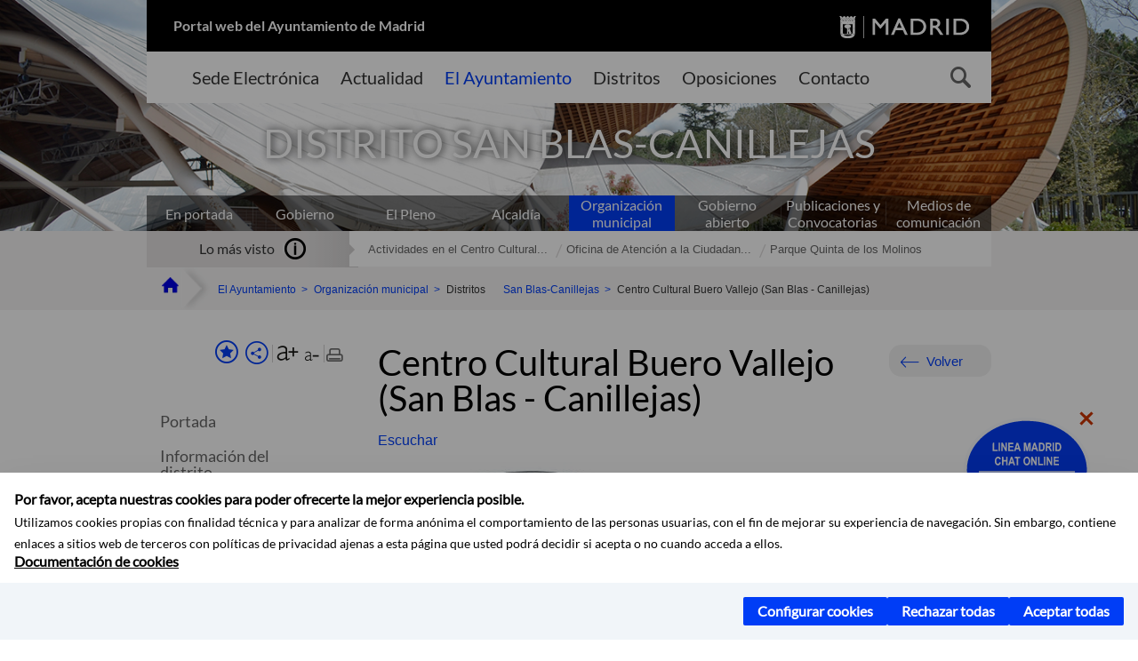

--- FILE ---
content_type: text/html;charset=UTF-8
request_url: https://www.madrid.es/portales/munimadrid/es/Inicio/El-Ayuntamiento/San-Blas-Canillejas/Publicaciones-y-convocatorias/Centro-Cultural-Buero-Vallejo-San-Blas-Canillejas-/?vgnextfmt=default&vgnextoid=98953d0b5e71c010VgnVCM1000000b205a0aRCRD&vgnextchannel=7b6848e063f28010VgnVCM100000dc0ca8c0RCRD
body_size: 14587
content:



















<!DOCTYPE html>


<!--[if IE 8]>         <html class="no-js ie8" lang="es" xml:lang="es"> <![endif]-->
<!--[if gt IE 8]><!--> <html class="no-js" lang="es" xml:lang="es"> <!--<![endif]-->
<script type="text/javascript">
	window.rsConf = {
		general: {usePost: true}
	};
</script>
<script src="https://cdn-eu.readspeaker.com/script/13230/webReader/webReader.js?pids=wr" type="text/javascript" id="rs_req_Init"></script>
<head>






















<title>Centro Cultural Buero Vallejo (San Blas - Canillejas) - Ayuntamiento de Madrid</title>





























<meta content="IE=Edge" http-equiv="X-UA-Compatible" />
<meta http-equiv="Content-Type" content="text/html; charset=UTF-8" />



<meta name="description" content="Centro Cultural Buero Vallejo (San Blas - Canillejas) - Ayuntamiento de Madrid" />
<meta name="viewport" content="width=device-width, initial-scale=1" />


	
<meta name="twitter:card" content="summary_large_image" >
<meta property="og:title" content="Centro Cultural Buero Vallejo (San Blas - Canillejas) - Ayuntamiento de Madrid" >
<meta property="og:image" content="https://www.madrid.es/UnidadWeb/UGBBDD/EntidadesYOrganismos/CulturaYOcio/InstalacionesCulturales/CentrosCulturalesMunicipales/CCSanBlas/Ficheros/BueroVallejo.jpg" >

<meta name="WT.ti" content="Centro Cultural Buero Vallejo (San Blas - Canillejas)"/>


	<meta name="wt.cg_s" content="EntidadesYOrganismos" />
	



<meta name="DCSext.idioma" content="es" />



	
	
	
		<meta name="DCSext.miga0" content="Inicio" />
	

	
	
	
		<meta name="DCSext.miga1" content="El Ayuntamiento" />
	

	
	
	
		<meta name="DCSext.miga2" content="Organizaci&oacute;n municipal" />
	

	
	
	
		<meta name="DCSext.miga3" content="San Blas-Canillejas" />
	

	
	
	
		<meta name="DCSext.miga4" content="Publicaciones y convocatorias" />
	

	
	
	
		<meta name="DCSext.miga5" content="Centro Cultural Buero Vallejo (San Blas - Canillejas)" />
	
	

























                                              
<link href="/assets/css/vendor.css" rel="stylesheet" />
<link rel="stylesheet" href="/assets/css/ayuntamiento-madrid-bootstrap.min.css?version=POR-25-1101chat" />
<link href="/assets/css/ayuntamiento-madrid.min.css?version=POR-25-1101chat" rel="stylesheet" />
<!--[if lt IE 9]>
<link rel="stylesheet" href="/assets/css/ayuntamiento-madrid_ie8.min.css?version=POR-25-1101chat" />
<![endif]-->
<link href="/assets/css/ayuntamiento-madrid-custom.css?version=POR-25-1101chat" rel="stylesheet" />
<link rel="stylesheet" href="/assets/css/styles.css?version=POR-25-1101chat">
<link media="print" href="/assets/css/ayuntamiento-madrid-print.min.css?version=POR-25-1101chat" rel="stylesheet" />




<link rel="canonical" href="https://www.madrid.es/portales/munimadrid/es/Inicio/Cultura-ocio-y-deporte/Cultura-y-ocio/Direcciones-y-telefonos/Centro-Cultural-Buero-Vallejo-San-Blas-Canillejas-/?vgnextfmt=default&amp;vgnextoid=98953d0b5e71c010VgnVCM1000000b205a0aRCRD&amp;vgnextchannel=76f3efff228fe410VgnVCM2000000c205a0aRCRD" />






<link type="text/css" rel="STYLESHEET" href ="/css/vacia.css" media="screen" />


<link rel="license" title="Aviso Legal" href='/portales/munimadrid/es/Inicio/Aviso-Legal/?vgnextfmt=default&amp;vgnextchannel=8a0f43db40317010VgnVCM100000dc0ca8c0RCRD' />
<link rel="search" title="Buscador Avanzado" href='/portales/munimadrid/es/Inicio/Buscador/?vgnextfmt=default&amp;vgnextchannel=d4cade31bd2ac410VgnVCM100000171f5a0aRCRD' />
<link rel="help" title="Ayuda" href='/portales/munimadrid/es/Inicio/Ayuda/?vgnextfmt=default&amp;vgnextchannel=23ee43db40317010VgnVCM100000dc0ca8c0RCRD' />




<link rel="profile" href="http://www.w3.org/2003/g/data-view" />
<link rel="profile" href="/microformats/hcard/hcard-profile.html" />
<link rel="transformation" href="/microformats/hcard/hcard2rdf.xsl" />





<!--[if lt IE 9]>
<script src="/assets/js/vendorIE8.js"></script>
<![endif]-->

<script>
	var aytmad = {};
	aytmad.config = {
	    routes:{
	        menu:'/ContentPublisher/new/menu/menurwd.jsp?relUris=true',
	        menuTramites:'/ContentPublisher/new/menu/menurwd.jsp?site=tramites',
	        calendar:'/portales/munimadrid/es/Inicio/Agenda?vgnextfmt=default&vgnextchannel=ca9671ee4a9eb410VgnVCM100000171f5a0aRCRD&cuando=cuandoDia&enviar=Buscar&newSearch=true&unfolded=true&fechaAccesible=',
	        taxonomias:'/ContentPublisher/jsp/apl/includes/XMLAutocompletarTaxonomias.jsp'
	    },
        constants:{
            numVisibleLinks:3,
            API_KEY: 'OFF'
            
            ,carouselHome_md: 9
            
        }
	};

	var COOKIE_MIMADRID_DOMAIN = 'madrid.es';
</script>
<script type="text/javascript">
	window.rsConf = {
		general: {usePost: true}
	};
</script>
<script src="https://cdn-eu.readspeaker.com/script/13230/webReader/webReader.js?pids=wr" type="text/javascript" id="rs_req_Init"></script>






<!-- Pace progress bar -->
<link href="/new/css/pace.css" type="text/css" rel="stylesheet" />
<script src="/new/js/pace.min.js" type="text/javascript"></script>




<!-- Google Tag Manager DataLayer -->
<script>
  dataLayer = [{
    'Vendor': 'Ayuntamiento de Madrid'
  }];
</script>

<!-- pingdom -->
<script src="//rum-static.pingdom.net/pa-61556f54405b1d0011000064.js" async></script>
<!-- pingdom -->

<!-- codigo incrustado del ChatBot -->
<link href="https://www.madrid.es/Datelematica/chatbotlm/css/nttdatabot_v1_7_2.css?version=POR-25-1101chat" rel="stylesheet">
<div id="root"></div>
<script>!function (e) { function t(t) { for (var n, a, i = t[0], c = t[1], l = t[2], s = 0, p = []; s < i.length; s++)a = i[s], Object.prototype.hasOwnProperty.call(o, a) && o[a] && p.push(o[a][0]), o[a] = 0; for (n in c) Object.prototype.hasOwnProperty.call(c, n) && (e[n] = c[n]); for (f && f(t); p.length;)p.shift()(); return u.push.apply(u, l || []), r() } function r() { for (var e, t = 0; t < u.length; t++) { for (var r = u[t], n = !0, i = 1; i < r.length; i++) { var c = r[i]; 0 !== o[c] && (n = !1) } n && (u.splice(t--, 1), e = a(a.s = r[0])) } return e } var n = {}, o = { 1: 0 }, u = []; function a(t) { if (n[t]) return n[t].exports; var r = n[t] = { i: t, l: !1, exports: {} }; return e[t].call(r.exports, r, r.exports, a), r.l = !0, r.exports } a.e = function (e) { var t = [], r = o[e]; if (0 !== r) if (r) t.push(r[2]); else { var n = new Promise((function (t, n) { r = o[e] = [t, n] })); t.push(r[2] = n); var u, i = document.createElement("script"); i.charset = "utf-8", i.timeout = 120, a.nc && i.setAttribute("nonce", a.nc), i.src = function (e) { return a.p + "static/js/" + ({}[e] || e) + "." + { 3: "4349665b" }[e] + ".chunk.js" }(e); var c = new Error; u = function (t) { i.onerror = i.onload = null, clearTimeout(l); var r = o[e]; if (0 !== r) { if (r) { var n = t && ("load" === t.type ? "missing" : t.type), u = t && t.target && t.target.src; c.message = "Loading chunk " + e + " failed.\n(" + n + ": " + u + ")", c.name = "ChunkLoadError", c.type = n, c.request = u, r[1](c) } o[e] = void 0 } }; var l = setTimeout((function () { u({ type: "timeout", target: i }) }), 12e4); i.onerror = i.onload = u, document.head.appendChild(i) } return Promise.all(t) }, a.m = e, a.c = n, a.d = function (e, t, r) { a.o(e, t) || Object.defineProperty(e, t, { enumerable: !0, get: r }) }, a.r = function (e) { "undefined" != typeof Symbol && Symbol.toStringTag && Object.defineProperty(e, Symbol.toStringTag, { value: "Module" }), Object.defineProperty(e, "__esModule", { value: !0 }) }, a.t = function (e, t) { if (1 & t && (e = a(e)), 8 & t) return e; if (4 & t && "object" == typeof e && e && e.__esModule) return e; var r = Object.create(null); if (a.r(r), Object.defineProperty(r, "default", { enumerable: !0, value: e }), 2 & t && "string" != typeof e) for (var n in e) a.d(r, n, function (t) { return e[t] }.bind(null, n)); return r }, a.n = function (e) { var t = e && e.__esModule ? function () { return e.default } : function () { return e }; return a.d(t, "a", t), t }, a.o = function (e, t) { return Object.prototype.hasOwnProperty.call(e, t) }, a.p = "/", a.oe = function (e) { throw console.error(e), e }; var i = this.webpackJsonpchatbot = this.webpackJsonpchatbot || [], c = i.push.bind(i); i.push = t, i = i.slice(); for (var l = 0; l < i.length; l++)t(i[l]); var f = c; r() }([])</script>
<script src="https://www.madrid.es/Datelematica/chatbotlm/scripts/nttdatabot_uno_v1_7_2.js?version=POR-25-1101chat"></script>
<script src="https://www.madrid.es/Datelematica/chatbotlm/scripts/nttdatabot_dos_v1_7_2.js?version=POR-25-1101chat"></script>











<script src="/new/js/jquery.min.js" type="text/javascript"></script>
<script src="/assets/js/locale/i18n_es.js" type="text/javascript"></script>
<script src="/new/js/js.cookie.js" type="text/javascript"></script>





<script src="/new/js/webtrends_disabled.js" type="text/javascript"></script>

<script src="https://servpub.madrid.es/FWIAM_FTP/assets/js/cookie-manager.js" type="text/javascript"></script>

                              <script>!function(a){var e="https://s.go-mpulse.net/boomerang/",t="addEventListener";if(""=="True")a.BOOMR_config=a.BOOMR_config||{},a.BOOMR_config.PageParams=a.BOOMR_config.PageParams||{},a.BOOMR_config.PageParams.pci=!0,e="https://s2.go-mpulse.net/boomerang/";if(window.BOOMR_API_key="CFNNG-8KHS7-4TSDG-XKHWE-XJQMY",function(){function n(e){a.BOOMR_onload=e&&e.timeStamp||(new Date).getTime()}if(!a.BOOMR||!a.BOOMR.version&&!a.BOOMR.snippetExecuted){a.BOOMR=a.BOOMR||{},a.BOOMR.snippetExecuted=!0;var i,_,o,r=document.createElement("iframe");if(a[t])a[t]("load",n,!1);else if(a.attachEvent)a.attachEvent("onload",n);r.src="javascript:void(0)",r.title="",r.role="presentation",(r.frameElement||r).style.cssText="width:0;height:0;border:0;display:none;",o=document.getElementsByTagName("script")[0],o.parentNode.insertBefore(r,o);try{_=r.contentWindow.document}catch(O){i=document.domain,r.src="javascript:var d=document.open();d.domain='"+i+"';void(0);",_=r.contentWindow.document}_.open()._l=function(){var a=this.createElement("script");if(i)this.domain=i;a.id="boomr-if-as",a.src=e+"CFNNG-8KHS7-4TSDG-XKHWE-XJQMY",BOOMR_lstart=(new Date).getTime(),this.body.appendChild(a)},_.write("<bo"+'dy onload="document._l();">'),_.close()}}(),"".length>0)if(a&&"performance"in a&&a.performance&&"function"==typeof a.performance.setResourceTimingBufferSize)a.performance.setResourceTimingBufferSize();!function(){if(BOOMR=a.BOOMR||{},BOOMR.plugins=BOOMR.plugins||{},!BOOMR.plugins.AK){var e=""=="true"?1:0,t="",n="amh3asacccviu2lotvxq-f-3b3414e60-clientnsv4-s.akamaihd.net",i="false"=="true"?2:1,_={"ak.v":"39","ak.cp":"846829","ak.ai":parseInt("470615",10),"ak.ol":"0","ak.cr":19,"ak.ipv":4,"ak.proto":"h2","ak.rid":"10b1f708","ak.r":52526,"ak.a2":e,"ak.m":"dscb","ak.n":"essl","ak.bpcip":"3.15.176.0","ak.cport":33126,"ak.gh":"2.16.167.106","ak.quicv":"","ak.tlsv":"tls1.3","ak.0rtt":"","ak.0rtt.ed":"","ak.csrc":"-","ak.acc":"","ak.t":"1768856943","ak.ak":"hOBiQwZUYzCg5VSAfCLimQ==OKheos9ngC8v2KtdPnSF+oAcvMLvsR0J/CJuPf4bl08rtWVxJuOZd8nVxBYeyWUYanvSjYtFG6BcFjMaECa8Z1nSJ0v2tA1dfq/7DZpjHf/Oj930/vXMYy2Ga5XtfiIyJBbY7YwrdZzFo8mdV+ZoXHscReGUOmxBIyO2/7FOQKqY0n/C+aOf42RFMz4x61dIFhFqWIOAech55OkAxyAKnjGT2bwM3mby2704xhGNhfbQpGEvDtxVL1/Z+NFhg/cmpVkdq+35rSP9tyO0minG/5Q4SnQ3J6nbwOnn4vuMp1SjgkbXkLgF1eLPTzk55px3KniUvMQY8eA45h+Xy2N5Amwd8QuOd2uOQhgFQjjwRN3J49jJT1ywZO8eP9EEN1zPvLs59K+RegHu6s+hU9coSyuUo/jwb+pMiDwgUV0hqNM=","ak.pv":"55","ak.dpoabenc":"","ak.tf":i};if(""!==t)_["ak.ruds"]=t;var o={i:!1,av:function(e){var t="http.initiator";if(e&&(!e[t]||"spa_hard"===e[t]))_["ak.feo"]=void 0!==a.aFeoApplied?1:0,BOOMR.addVar(_)},rv:function(){var a=["ak.bpcip","ak.cport","ak.cr","ak.csrc","ak.gh","ak.ipv","ak.m","ak.n","ak.ol","ak.proto","ak.quicv","ak.tlsv","ak.0rtt","ak.0rtt.ed","ak.r","ak.acc","ak.t","ak.tf"];BOOMR.removeVar(a)}};BOOMR.plugins.AK={akVars:_,akDNSPreFetchDomain:n,init:function(){if(!o.i){var a=BOOMR.subscribe;a("before_beacon",o.av,null,null),a("onbeacon",o.rv,null,null),o.i=!0}return this},is_complete:function(){return!0}}}}()}(window);</script></head>


		<body style="margin: 0" onload="const manager = new IAMCookieManager('GTM-W37X7B4V;GTM-MN45SBL'); manager.start();">
	<a id="top"></a>
	<div id="wrapper" >
	
<!-- ************** CABECERA ******************	-->





























































<div id="menuAreaPrivada" class="bg-fluid1 hide">
	<div class="container">
		<div class="row">
			<div class="col-xs-12  pull-right">
				<div class="quick-links-header">
					<ul>
							           
		                <li>
		                    
		                    





  





<a
    
     href="/portales/munimadrid/mimadrid.html"
    
    class="qlh-item qlh-item-myfolder "
    
    
    
	    
    title="Publicaciones y convocatorias" 
>
     
		                    	Mi Madrid
		                    
    
</a>

























	                    
		                </li>
		                
		                <li id="userOrFolder">munimadrid</li>
					</ul>
				</div>
			</div>
		</div>
	</div>
</div>








<header class="header  nocontent">
    <div class="container ampliado">    





    	
		
		<div><a id="anchorToContent" href="#content" class="sr-only" title="Saltar navegación">Saltar navegación</a></div>
		








































		
<div class="brand">
	<div class="row">
		<div class="col-md-8">
			<h1>
				<a href="https://www.madrid.es/portal/site/munimadrid">
					Portal web del Ayuntamiento de Madrid
				</a>
			</h1>
		</div>
		<div class="col-md-4 logo">
			<a href="https://www.madrid.es/portal/site/munimadrid" accesskey="I">
				<span class="text-hide">Ayuntamiento de Madrid</span>
				<img alt="" src="/assets/images/logo-madrid.png" />
			</a>
		</div>
	</div>
</div>



	<div id="navbar" class="navigation-bar">
		<div class="row">
			<div class="col-sm-12">
				<div class="header-logo">
					<a href="https://www.madrid.es/portal/site/munimadrid">
						<span class="text-hide">Ayuntamiento de Madrid</span>
						<img src="/assets/images/logo-madrid.png" alt=""/>
					</a>
				</div>
            </div>
			<div class="col-md-12">
				<div class="search-toggle-cont">
					<div class="visible-md-block visible-lg-block">
						
						
						<ul class="main-menu">
	                        
	                        	
	                            <li class=''>
	                            	





  





<a
    
     href="https://sede.madrid.es/portal/site/tramites"
    
    class="main-menu-item "
    
    
    
	 onclick=""     
    accesskey="T" 
>
     
	                            		<span>Sede Electrónica</span>
	                            	
    
</a>
























	                            </li>
	                        
	                        	
	                            <li class=''>
	                            	





  





<a
    
     href="/portales/munimadrid/actualidad.html"
    
    class="main-menu-item "
    
    
    
	 onclick=""     
    accesskey="A" 
>
     
	                            		<span>Actualidad</span>
	                            	
    
</a>
























	                            </li>
	                        
	                        	
	                            <li class='active'>
	                            	





  





<a
    
     href="/portales/munimadrid/ayuntamiento.html"
    
    class="main-menu-item "
    
    
    
	 onclick=""     
    accesskey="Y" 
>
     
	                            		<span>El Ayuntamiento</span>
	                            	
    
</a>
























	                            </li>
	                        
	                        	
	                            <li class=''>
	                            	





  





<a
    
     href="/portales/munimadrid/distritos.html"
    
    class="main-menu-item "
    
    
    
	 onclick=""     
    accesskey="D" 
>
     
	                            		<span>Distritos</span>
	                            	
    
</a>
























	                            </li>
	                        
	                        	
	                            <li class=''>
	                            	





  





<a
    
     href="/portales/munimadrid/oposiciones.html"
    
    class="main-menu-item "
    
    
    
	 onclick=""     
    accesskey="O" 
>
     
	                            		<span>Oposiciones</span>
	                            	
    
</a>
























	                            </li>
	                        
	                        	
	                            <li class=''>
	                            	





  





<a
    
     href="/portales/munimadrid/contacto.html"
    
    class="main-menu-item "
    
    
    
	 onclick=""     
    accesskey="C" 
>
     
	                            		<span>Contacto</span>
	                            	
    
</a>
























	                            </li>
	                        
                       	</ul>
                                               	

					</div>

					
					
						<form class="searcher-form" id="searcher-form" action="/portales/munimadrid/es/Inicio/Buscador" name="formularioBusqueda">					   
						    <input type="hidden" value="7db8fc12aa936610VgnVCM1000008a4a900aRCRD" name="vgnextoid" />
						    <input type="hidden" value="7db8fc12aa936610VgnVCM1000008a4a900aRCRD" name="vgnextchannel" />
						    <input type="hidden" value="es.iam.portlet.buscador.SearchAction" name="action" />					   
							<div class="row">
								<div class="col-xs-10">
									<label for="search-field">
	                                <span class="placeholder">¿Qué estás buscando?</span>	                                
	                                <input name="q" type="text" class="searcher-item" id="search-field" /></label>
								</div>
								<div class="col-xs-2">
									<button type="submit" class="searcher-link">
										<span>Buscar</span>
									</button>
								</div>
							</div>
						</form>
					

				</div>
			</div>
		</div>
		
		
		

	</div>










    	    
    	
		
        
		
			
			
		        















	
	
	
	

			
		
		
		
		
		<div class="section-cont">
			
			
			
			
			<img id="section-image" class="section-image" alt="" src="/Datelematica/nuevoMadrid/Secciones/AuditorioParaiso4.jpg" />
           	
           	
			
				<h2 class="section-name"><span class="section-name-title">DISTRITO SAN BLAS-CANILLEJAS</span></h2>
			
			
		</div>
        
				
        
        
        
        
			<p class="section-subname visible-xs-block"><span class="section-subname-title">Publicaciones y convocatorias</span></p>       
			
		
		
























	
		<ul class="sub-menu visible-md-block visible-lg-block">
			<li class=''>
				<a class="sub-menu-item" href="/portales/munimadrid/es/Inicio/El-Ayuntamiento/?vgnextfmt=default&vgnextchannel=ce069e242ab26010VgnVCM100000dc0ca8c0RCRD">
                    En portada</a>
			</li>
			
				
				
				<li class=''>
					<a class="sub-menu-item" href="/portales/munimadrid/es/Inicio/El-Ayuntamiento/Gobierno/?vgnextfmt=default&vgnextchannel=26edd7755b406310VgnVCM1000000b205a0aRCRD">Gobierno</a>
				</li>
			
				
				
				<li class=''>
					<a class="sub-menu-item" href="/portales/munimadrid/es/Inicio/El-Ayuntamiento/El-Pleno/?vgnextfmt=default&vgnextchannel=63f1f14a33972210VgnVCM2000000c205a0aRCRD">El Pleno</a>
				</li>
			
				
				
				<li class=''>
					<a class="sub-menu-item" href="/portales/munimadrid/es/Inicio/El-Ayuntamiento/Alcaldia/?vgnextfmt=default&vgnextchannel=ae8308a90a1e9410VgnVCM100000171f5a0aRCRD">Alcaldía</a>
				</li>
			
				
				
				<li class='active '>
					<a class="sub-menu-item" href="/portales/munimadrid/es/Inicio/El-Ayuntamiento/Organizacion-municipal/?vgnextfmt=default&vgnextchannel=2ef308a90a1e9410VgnVCM100000171f5a0aRCRD">Organización municipal</a>
				</li>
			
				
				
				<li class=''>
					<a class="sub-menu-item" href="/portales/munimadrid/es/Inicio/El-Ayuntamiento/Gobierno-abierto/?vgnextfmt=default&vgnextchannel=c573c98a1df4b410VgnVCM100000171f5a0aRCRD">Gobierno abierto</a>
				</li>
			
				
				
				<li class=''>
					<a class="sub-menu-item" href="/portales/munimadrid/es/Inicio/El-Ayuntamiento/Publicaciones-y-Convocatorias/?vgnextfmt=default&vgnextchannel=4f2508a90a1e9410VgnVCM100000171f5a0aRCRD">Publicaciones y Convocatorias</a>
				</li>
			
				
				
				<li class=''>
					<a class="sub-menu-item" href="/portales/munimadrid/es/Inicio/El-Ayuntamiento/Medios-de-Comunicacion?vgnextfmt=default&vgnextchannel=e40362215c483510VgnVCM2000001f4a900aRCRD">Medios de comunicación</a>
				</li>
			
		</ul>
	








































	    


	</div>
</header>






















































































<div class="bg-fluid1 fluid1--main">
	<div class="container ampliado">
			
		
			




































	

	
	
	
	
		
		
		
		
		<div class=' most-watched nocontent'>
			<div class="col-sm-3">
				<div class="mw-title">
					<span>Lo más visto</span>
				</div>
			</div>
			<div class="col-sm-9">		
			
				
				
						
					<ul class="mw-content">
					
						
						<li>
							<a  title="Actividades en el Centro Cultural Antonio Machado" class="mw-item" 
								href="/portales/munimadrid/es/Inicio/El-Ayuntamiento/San-Blas-Canillejas/Actividades-en-el-Centro-Cultural-Antonio-Machado/?vgnextfmt=default&vgnextoid=74f47a01d8641910VgnVCM2000001f4a900aRCRD&vgnextchannel=5822ca5d5fb96010VgnVCM100000dc0ca8c0RCRD">
								Actividades en el Centro Cultural...
							</a>
						</li>
					
						
						<li>
							<a  title="Oficina de Atención a la Ciudadanía.(OAC) San Blas - Canillejas. Línea Madrid" class="mw-item" 
								href="/portales/munimadrid/es/Inicio/El-Ayuntamiento/San-Blas-Canillejas/Oficina-de-Atencion-a-la-Ciudadania-OAC-San-Blas-Canillejas-Linea-Madrid/?vgnextfmt=default&vgnextoid=e2fe8aa6bd91f010VgnVCM1000000b205a0aRCRD&vgnextchannel=5822ca5d5fb96010VgnVCM100000dc0ca8c0RCRD">
								Oficina de Atención a la Ciudadan...
							</a>
						</li>
					
						
						<li>
							<a  title="Parque Quinta de los Molinos" class="mw-item" 
								href="/portales/munimadrid/es/Inicio/El-Ayuntamiento/San-Blas-Canillejas/Parque-Quinta-de-los-Molinos/?vgnextfmt=default&vgnextoid=3e0264a7f259e210VgnVCM2000000c205a0aRCRD&vgnextchannel=5822ca5d5fb96010VgnVCM100000dc0ca8c0RCRD">
								Parque Quinta de los Molinos
							</a>
						</li>
					
					</ul>
					
			
			
			</div>
		</div>
		
		
	
	







































		
			
		

	

		
        
		<div class="row">		
			<ul class="breadcrumbs hidden-xs">
            
			
				
				  
				
				
				
                
					
					
					
					
					<li><a class='bc-item bc-item-home' href="/portales/munimadrid/es/Inicio/?vgnextfmt=default&vgnextchannel=1ccd566813946010VgnVCM100000dc0ca8c0RCRD"><span>Inicio</span></a></li>
					
	                
					
					
				
			
				
				  
				
				
				
                
					
					
					
					
					<li><a class='bc-item ' href="/portales/munimadrid/es/Inicio/El-Ayuntamiento/?vgnextfmt=default&vgnextchannel=ce069e242ab26010VgnVCM100000dc0ca8c0RCRD"><span>El Ayuntamiento</span></a></li>
					
	                
					
					
				
			
				
				  
				
				
				
                
					
					
					
					
					<li><a class='bc-item ' href="/portales/munimadrid/es/Inicio/El-Ayuntamiento/Organizacion-municipal/?vgnextfmt=default&vgnextchannel=2ef308a90a1e9410VgnVCM100000171f5a0aRCRD"><span>Organización municipal</span></a></li>
					
	                
					
					
				
			
				
				  
				
				
				
                
					
					
					
	                
					
						
						<li><span class='bc-item '>Distritos</span></li>
					
					
				
			
				
				  
				
				
				
                
					
					
					
					
					<li><a class='bc-item ' href="/portales/munimadrid/es/Inicio/El-Ayuntamiento/San-Blas-Canillejas/?vgnextfmt=default&vgnextchannel=5822ca5d5fb96010VgnVCM100000dc0ca8c0RCRD"><span>San Blas-Canillejas</span></a></li>
					
	                
					
					
				
			
				
				  
				
				
				
                
					
					
					
	                

	                    
	                    
	                    
		                    
			                    
			                    
			                    
			                    
			                    <li><span class="bc-item bc-item-last">Centro Cultural Buero Vallejo (San Blas - Canillejas)</span></li>
			                    
		                    
	                                    
	                
					
					
				
			
            
			</ul>
		</div>	
		


	</div>
</div>









































<!-- ************** CONTENIDO ******************	-->
<div class="content"><a id="content"></a>

    
			<div class="Panel 1.1"> 

































<div class="bg-fluid0">
    <div class="container ampliado"  >
        <div class="row">
        
        	
	            <div class="col-md-3 visible-md-block visible-lg-block">
	            	
	            	
	                	





















































<div class='menuVertical normal hidden-print nocontent' id="menuVertical">

<!-- HERRAMIENTAS -->

    
    



























<div class="enlacesMenuVertical">
   	
       
	<div class="botonesCompartir">
	    
        
		
		    <a class="btnMenuVerticalFavoritos" rel="nofollow" href="/portales/munimadrid/es/Inicio/Mi-Madrid/Mis-favoritos?vgnextchannel=8c2ce86b30f80510VgnVCM1000008a4a900aRCRD&amp;modo=editor&amp;url=https%3A%2F%2Fwww.madrid.es%2Fportal%2Fsite%2Fmunimadrid%2Fmenuitem.0c57021e0d1f6162c345c34571f1a5a0%2F%3Fvgnextfmt%3Ddefault%26vgnextoid%3D98953d0b5e71c010VgnVCM1000000b205a0aRCRD%26vgnextchannel%3D7b6848e063f28010VgnVCM100000dc0ca8c0RCRD%26vgnextlocale%3Des">
		        <span class="text">Añadir a favoritos</span>
		    </a>
		
		<a class="btnMenuVerticalCompartir" href="#" title="Comparte esta página"><span class="text">COMPARTE ESTA PÁGINA</span></a>
        
        
        <div class="botonesFuenteImprimir" id="listTareas">
		    <div class="separadorIzq">
		        <a class="btnMenuVerticalAumentarFuente" id="btnMenuVerticalAumentarFuente" href="#">
		            <span class="text-hide">Aumentar fuente</span>
		        </a>
		        <a class="btnMenuVerticalReducirFuente" id="btnMenuVerticalReducirFuente" href="#">
		            <span class="text-hide">Reducir fuente</span>
		        </a>
		    </div>
		    <div class="separadorIzq">
		        <a class="btnMenuVerticalImprimir" id="imprimir" href="#">
		            <span class="text-hide">Imprimir</span>
		        </a>
		    </div>
		</div>
      </div>
    <div class="popupMenuSocial">
       <a class="linkCerrarPopupSocial" href="#" title='Cerrar'><span class="text-hide">Cerrar Comparte esta página</span></a>
        <ul class="listaCompartirEn">
         	
   			<li><a rel="nofollow" target="blank" class="compartir-link compartir-facebook" href="http://www.facebook.com/sharer.php?u=https%3A%2F%2Fwww.madrid.es%2Fportal%2Fsite%2Fmunimadrid%2Fmenuitem.0c57021e0d1f6162c345c34571f1a5a0%2F%3Fvgnextfmt%3Ddefault%26vgnextoid%3D98953d0b5e71c010VgnVCM1000000b205a0aRCRD%26vgnextchannel%3D7b6848e063f28010VgnVCM100000dc0ca8c0RCRD%26vgnextlocale%3Des" title='Enlace externo en nueva ventana: Compartir esta página en Facebook'>En Facebook</a></li>
   			<li><a rel="nofollow" target="blank" class="compartir-link compartir-x" href='http://x.com/share?via=Lineamadrid&amp;url=https%3A%2F%2Fwww.madrid.es%2Fportal%2Fsite%2Fmunimadrid%2Fmenuitem.0c57021e0d1f6162c345c34571f1a5a0%2F%3Fvgnextfmt%3Ddefault%26vgnextoid%3D98953d0b5e71c010VgnVCM1000000b205a0aRCRD%26vgnextchannel%3D7b6848e063f28010VgnVCM100000dc0ca8c0RCRD%26vgnextlocale%3Des&amp;text=San+Blas-Canillejas' title='Enlace externo en nueva ventana: Compartir esta página en X'>En X</a></li>
            <li><a rel="nofollow" target="blank" class="compartir-link compartir-linkedin" href="http://www.linkedin.com/cws/share?url=https%3A%2F%2Fwww.madrid.es%2Fportal%2Fsite%2Fmunimadrid%2Fmenuitem.0c57021e0d1f6162c345c34571f1a5a0%2F%3Fvgnextfmt%3Ddefault%26vgnextoid%3D98953d0b5e71c010VgnVCM1000000b205a0aRCRD%26vgnextchannel%3D7b6848e063f28010VgnVCM100000dc0ca8c0RCRD%26vgnextlocale%3Des" title='Enlace externo en nueva ventana: Compartir esta página en Linkedin'>En Linkedin</a></li>
            <li><a rel="nofollow" target="blank" class="compartir-link compartir-google"  href="https://api.whatsapp.com/send?text=https%3A%2F%2Fwww.madrid.es%2Fportal%2Fsite%2Fmunimadrid%2Fmenuitem.0c57021e0d1f6162c345c34571f1a5a0%2F%3Fvgnextfmt%3Ddefault%26vgnextoid%3D98953d0b5e71c010VgnVCM1000000b205a0aRCRD%26vgnextchannel%3D7b6848e063f28010VgnVCM100000dc0ca8c0RCRD%26vgnextlocale%3Des" data-action="share/whatsapp/share" title='Enlace externo en nueva ventana: Compartir esta página en Whatsapp'>En WhatsApp</a></li>
            <li><a rel="nofollow" class="compartir-link compartir-email"  href="mailto:correo@ejemplo.com?subject=Página del Ayuntamiento de Madrid Compartida&body=Hola,%0D%0AMe parece interesante compartirte esta página del Ayuntamiento de Madrid.%0D%0ATítulo: Centro Cultural Buero Vallejo (San Blas - Canillejas)%0D%0AEnlace: https%3A%2F%2Fwww.madrid.es%2Fportal%2Fsite%2Fmunimadrid%2Fmenuitem.0c57021e0d1f6162c345c34571f1a5a0%2F%3Fvgnextfmt%3Ddefault%26vgnextoid%3D98953d0b5e71c010VgnVCM1000000b205a0aRCRD%26vgnextchannel%3D7b6848e063f28010VgnVCM100000dc0ca8c0RCRD%26vgnextlocale%3Des">Por correo</a></li></ul>
    </div>
</div>
    
























<!-- MENÚ -->

<ul class="menu">

    
    
    <li>





  





<a
    
     href="/portales/munimadrid/es/Inicio/El-Ayuntamiento/San-Blas-Canillejas/?vgnextfmt=default&vgnextchannel=5822ca5d5fb96010VgnVCM100000dc0ca8c0RCRD"
    
    class=" "
    
    
    
	    
    title="San Blas-Canillejas" 
>
     
        Portada
    
</a>

























</li>
    
    
    
    
    
    

    
    
    
    
    
    
    
    
    
        <li>





  





<a
    
     href="/portales/munimadrid/sanBlas.html#infoDistrito"
    
    class=" "
    
    
    
	    
    title="Informaci&oacute;n del distrito" 
>
     Información del distrito
    
</a>

























</li>
    
    
    
    
    
    
    
        <li>





  





<a
    
     href="/portales/munimadrid/es/Inicio/El-Ayuntamiento/San-Blas-Canillejas/Actividades-y-eventos/?vgnextfmt=default&vgnextchannel=3ef6d47ffee28010VgnVCM100000dc0ca8c0RCRD"
    
    class=" "
    
    
    
	    
    title="Actividades y eventos" 
>
     Actividades y eventos
    
</a>

























</li>
    
    
    
    
    
    
    
        <li>





  





<a
    
     href="/portales/munimadrid/es/Inicio/El-Ayuntamiento/San-Blas-Canillejas/Direcciones-y-telefonos/?vgnextfmt=default&vgnextchannel=ce47d47ffee28010VgnVCM100000dc0ca8c0RCRD"
    
    class=" "
    
    
    
	    
    title="Direcciones y tel&eacute;fonos" 
>
     Direcciones y teléfonos
    
</a>

























</li>
    
    
    
    
    
    
    
        <li>





  





<a
    
     href="/portales/munimadrid/es/Inicio/El-Ayuntamiento/San-Blas-Canillejas/Publicaciones-y-convocatorias/?vgnextfmt=default&vgnextchannel=7b6848e063f28010VgnVCM100000dc0ca8c0RCRD"
    
    class="active "
    
    
    
	    
    title="Publicaciones y convocatorias" 
>
     Publicaciones y convocatorias
    
</a>

























</li>
    
    
    
    
    
    
    
        <li>





  





<a
    
     href="/portales/munimadrid/es/Inicio/El-Ayuntamiento/San-Blas-Canillejas/Participacion-ciudadana/?vgnextfmt=default&vgnextchannel=b9b30a28e4e83310VgnVCM100000171f5a0aRCRD"
    
    class=" "
    
    
    
	    
    title="Participaci&oacute;n ciudadana" 
>
     Participación ciudadana
    
</a>

























</li>
    
    
    
    
    
    
    
        <li>





  





<a
    
     href="/portales/munimadrid/es/Inicio/El-Ayuntamiento/San-Blas-Canillejas/Informacion-sobre-los-Plenos-del-distrito-/?vgnextfmt=default&vgnextchannel=370d979c8518c010VgnVCM100000d90ca8c0RCRD"
    
    class=" "
    
    
    
	    
    title="Informaci&oacute;n sobre los Plenos del distrito" 
>
     Información sobre los Plenos del distrito
    
</a>

























</li>
    
    
    
    
    
    
    
        <li>





  





<a
    
     href="/portales/munimadrid/es/Inicio/El-Ayuntamiento/San-Blas-Canillejas/Retransmision-del-Pleno-en-directo/?vgnextfmt=default&vgnextchannel=545a32e941f22610VgnVCM1000008a4a900aRCRD"
    
    class=" "
    
    
    
	    
    title="Retransmisi&oacute;n del Pleno en directo" 
>
     Retransmisión del Pleno en directo
    
</a>

























</li>
    
    
    
    
    
    
    
        <li>





  





<a
    
     href="https://portalplenosdistritos.madrid.es/cicero-portal-web/MADRID/actuaciones/index.html?dominioId=17"
    
    class=" "
    
    
    
	    
    title="Galer&iacute;a de retransmisiones del Pleno" 
>
     Galería de retransmisiones del Pleno
    
</a>

























</li>
    
    
    
    
    

    
    
    
    

    
    
    
    

    
    
    
    
    
    
    
    
    

    
    
    
        
    <li>





  





<a
    
     href="/portales/munimadrid/es/Inicio/El-Ayuntamiento/San-Blas-Canillejas/Programacion-cultural-de-San-Blas-Canillejas/?vgnextfmt=default&vgnextchannel=fe58454ea1441910VgnVCM1000001d4a900aRCRD"
    
    class=" "
    
    
    
	 onclick=""     
    title="Programaci&oacute;n cultural de San Blas - Canillejas" 
>
     Programaci&oacute;n cultural de San Blas - Canillejas
    
</a>























</li>
        
    <li>





  





<a
    
     href="/portales/munimadrid/es/Inicio/El-Ayuntamiento/San-Blas-Canillejas/Publicaciones-y-convocatorias/Programacion-deportiva-de-San-Blas-Canillejas/?vgnextfmt=default&vgnextoid=3bf1b7c284a3a910VgnVCM200000f921e388RCRD&vgnextchannel=7b6848e063f28010VgnVCM100000dc0ca8c0RCRD"
    
    class=" "
    
    
    
	 onclick=""     
    title="Programaci&oacute;n deportiva de San Blas - Canillejas" 
>
     Programaci&oacute;n deportiva de San Blas - Canillejas
    
</a>























</li>
    
    
    
            
</ul>

</div>


















	                
	            </div>
            

            <div class="col-md-9">
                <main class="mainContent" id="readspeaker" >  
                    <!-- DETALLE específico -->
                    
                    






















	
	<div class="detalle">
	    
	    




































<div class="summary summary-nxc-visible nofluid">
    


<div class="pull-right hidden-xs volver text-right rs_skip">
    <a href="#" class="button button3 backbutton">Volver</a>
</div>

	
		
	 <h3 class="summary-title">Centro Cultural Buero Vallejo (San Blas - Canillejas)</h3> 
	
	
    
    
    
</div>





















	
		<div class="nofluid">
			



















	    
				
				<div id="readspeaker_button1" class="rs_skip rsbtn rs_preserve">
			        
					<a rel="nofollow" class="rsbtn_play" accesskey="L" title="Escuchar esta p&aacute;gina utilizando ReadSpeaker" href="https://app-eu.readspeaker.com/cgi-bin/rsent?customerid=13230&lang=es_es&readid=readspeaker&url=https%3A%2F%2Fwww.madrid.es%2Fportal%2Fsite%2Fmunimadrid%2Fmenuitem.0c57021e0d1f6162c345c34571f1a5a0%2F%3Fvgnextoid%3D98953d0b5e71c010VgnVCM1000000b205a0aRCRD%26vgnextchannel%3D7b6848e063f28010VgnVCM100000dc0ca8c0RCRD%26vgnextfmt%3Ddefault%26vgnextlocale%3Des&statparam=www.madrid.es_munimadrid_0c57021e0d1f6162c345c34571f1a5a0_98953d0b5e71c010VgnVCM1000000b205a0aRCRD_7b6848e063f28010VgnVCM100000dc0ca8c0RCRD_Centro Cultural Buero Vallejo (San Blas - Canillejas)">
						<span class="rsbtn_left rsimg rspart"><span class="rsbtn_text"><span>Escuchar</span></span></span>
						<span class="rsbtn_right rsimg rsplay rspart"></span>
					</a>
				</div>
			
	    
	
	




















	        










































	
    
    
     
    
    
    
    
    
    
    
    
    
    
    
    
    
    
    
    
        





































<div class="tramites-content">
	

	
	
		
		
		<div class="image-content ic-left">
			
				<img alt="Centro Cultural Buero Vallejo" src="/UnidadWeb/UGBBDD/EntidadesYOrganismos/CulturaYOcio/InstalacionesCulturales/CentrosCulturalesMunicipales/CCSanBlas/Ficheros/BueroVallejo.jpg" />							
			
		</div>
			  				
		
	

	
		<div class="actividades-info">
			<ul class="list-line">
			
				<li><p class="adaptado">Instalación accesible para personas con movilidad reducida</p></li>
    		
			  
			  
    		
    		
    		
			    		
			</ul>
		</div>
    
    


	
	
	
	
</div>

<div class="info-actividad">



	<div class="item">
		<h4 class="place title9">Datos de localización y contacto</h4>
		<div class="row vcard geo">
			<span class="fn n hide rs_skip">Centro Cultural Buero Vallejo (San Blas - Canillejas)</span>
			<div class="col-xs-12 col-sm-8">
				<dl class="dl-horz adr">
				
					
					

					
					<dt>Dirección</dt>
					<dd>
						CALLE&nbsp;
						BOLTAÑA,&nbsp;
						
							
							
								
									27&nbsp;
								
							
						
						
																			
						
																			
						
						
							28022&nbsp;
						
						MADRID&nbsp;
					</dd>

					
					
                        <dd class="hide locality rs_skip">Madrid</dd>
                        <dd class="hide country-name rs_skip">España</dd>	
							
							<dt>Barrio&nbsp;/&nbsp;Distrito</dt><dd>CANILLEJAS&nbsp;/&nbsp;SAN BLAS-CANILLEJAS</dd>		
						
						
						
					
				</dl>
				<dl class="dl-horz">
					
						
						<dt>Teléfono</dt><dd class="tel">
<span class="tel">
	<span class="type text-hide oculto">Work</span>
	<span class="value">917 411 182</span>
</span>
</dd>
					
					
					
					
					
                    
						
						<dt>Correo</dt>
						<dd class="email">

							<a rel="nofollow" href="/portales/munimadrid/es/FormularioElectronico/Inicio/Contacto/Contacte-con-ellos?vgnextoid=007b4a0063ea6410VgnVCM100000171f5a0aRCRD&amp;vgnextchannel=7b6848e063f28010VgnVCM100000dc0ca8c0RCRD&amp;contentId=98953d0b5e71c010VgnVCM1000000b205a0aRCRD" >
								ccbvallejo@madrid.es
							</a>

						</dd>
					     
					
					
				</dl>
				<a href="/ContentPublisher/jsp/cont/microformatos/obtenerVCard.jsp?vgnextoid=98953d0b5e71c010VgnVCM1000000b205a0aRCRD">Añadir a mi libreta de direcciones</a>
			</div>

			
			
				
				
				
				
				<div class="col-xs-12 col-sm-4 rs_skip">
					<div class="button-action">
						<a href="#mapa0" distrito='SAN BLAS-CANILLEJAS'  data-longitude ='-3.6129105844633775'  data-direction ='CALLE BOLTA&Ntilde;A 27, 28022 MADRID'  data-name ='Centro Cultural Buero Vallejo (San Blas - Canillejas)'  data-latitude ='40.44477474902185' data-phone='917 411 182'  class="button button3 button-icon view-map" id="vermapa-open" data-toggle-text="Ocultar mapa"  aria-expanded="false" aria-controls="mapa">Ver mapa<i class="glyphicon glyphicon-map-marker"></i></a>
					</div>
				</div>
				
				<!-- MICROFORMATOS -->
 				<div class="hide rs_skip"> 
					<span class="latitude">40.44477474902185</span>
					,
					<span class="longitude">-3.6129105844633775</span>	    								
				</div>
				
					
			
		</div>
		
		<div class="row rs_skip">
		
            <div id="mapa0" class="mapa collapse">
            </div>
            
        </div>
	</div>



</div>





	


	



	


	







	<div class="panel-group info-detalles">
		
		
			<div class="panel">
				<div class="panel-title">
					<div class="header-panel-detalle">
						<h4><a class="" data-toggle="collapse" href="#horario" data-parent=".info-detalles">
						Horario</a></h4>
					</div>
				</div>
				<div id="horario" class="collapse in">
					<div class="content-panel-detalle panel-body with-icons rs_skip">
						<h5 class="info-title hours">Horario</h5>
					</div>
					<div class="content-panel-moreinfo tiny-text">
						<p><strong>Horario del centro:&nbsp;</strong></p>
<ul type="disc">
<li>De lunes a viernes, de 9 a 15 y de 16 a 22 horas.</li>
<li>S&aacute;bados, domingos y festivos, de 9:30 a 14:30 y de 15:30 a 22:30 horas.</li>
<li>Agosto, 24, 25 31 de diciembre y 1 de enero, cerrado.&nbsp;</li>
</ul>
<p><strong>Horario de secretar&iacute;a:</strong></p>
<ul type="disc">
<li>De lunes a viernes, de 9:30 a 13:30 y de 16:30 a 18:00 horas.&nbsp;</li>
<li>Julio: de lunes a viernes, de 9 a 14 horas.</li>
<li>Agosto, cerrado</li>
</ul>
<p>Fuera de este horario el centro permanecer&aacute; abierto durante la celebraci&oacute;n de las actividades que se programen.</p>
					</div>
				</div>
			</div>
		
		
		
			<div class="panel">
				<div class="panel-title">
					<div class="header-panel-detalle">
						<h4><a class="" data-toggle="collapse" href="#comoLlegar" data-parent=".info-detalles">
						Cómo llegar</a></h4>
					</div>
				</div>
				<div id="comoLlegar" class="collapse in">
					<div class="content-panel-detalle panel-body">
						<h5 class="info-title">Transporte más próximo</h5> 
						<div class="tiny-text">
							<ul>
<li><strong>Metro:</strong> Torres Arias y Canillejas (l&iacute;nea 5)</li>
</ul>
						</div>
						
						<h5 class="info-title">Itinerario</h5>
							
						
						<div class="tiny-text pb-2">
							<a title="Enlace externo en nueva ventana:Cómo llegar en autobús" href="https://www.emtmadrid.es/EMTBUS/Mi-itinerario.aspx?lang=es-ES" target="_blank" >
								Cómo llegar en autobús
							</a>
						</div>
						<div class="tiny-text">
							<a title="Enlace externo en nueva ventana:Acceda a la Web del Consorcio de Transportes de Madrid" href="http://www.crtm.es/muevete-por-madrid/planifica-tu-viaje.aspx" target="_blank" >
								Acceda a la Web del Consorcio de Transportes de Madrid
							</a>
						
						</div>
					</div>
				</div>
			</div>
		
		
		
		
		
			<div class="panel">
				<div class="panel-title">
					<div class="header-panel-detalle">
						<h4><a class="" data-toggle="collapse" href="#servicios" data-parent=".info-detalles">
						Servicios</a></h4>
					</div>
				</div>
				<div id="servicios" class="collapse in">
					<div class="content-panel-detalle panel-body">
						<div class="tiny-text">
							<ul>
<li>Sal&oacute;n de actos / auditorio (264 personas)</li>
<li>Sala de exposiciones</li>
<li>9 aulas</li>
<li>Zona wifi</li>
</ul>
						</div>
					</div>
				</div>
			</div>
		
		
		
			<div class="panel">
				<div class="panel-title">
					<div class="header-panel-detalle">
						<h4><a class="" data-toggle="collapse" href="#masInformacion" data-parent=".info-detalles">
						Más información</a></h4>
					</div>
				</div>
				<div id="masInformacion" class="collapse in">
					<div class="content-panel-detalle panel-body">
						
						
						
						
							<h5 class="info-title">Titularidad</h5>
							<div class="tiny-text">
								Público * Ayuntamiento de Madrid * Distrito San Blas-Canillejas
							</div>
															
						<!-- HIJOS -->
						    													
						
							
						
									
						
					</div>
				</div>
			</div>
		
	</div>

           




























    
    
    
    
    
    




		</div>
		
	</div> 

	
	     




















                    
                    <!-- PANELES comunes -->                    
                    
                    
                    





































<div class="nofluid">
    <div class="asociada">
    
        
        
        

        
        
        

        
        
            <div class="asociada-cont">
                <h4 class="title6">Información relacionada</h4>
                                
                <ul class="asociada-list trancateList bullets">
                
                
                
                
                    
                        
                    
                    
                                                    
                        
                        
                        
                        <li class="asociada-item">
	                        





  





<a
    
     href="https://actividades.madrid.es/PLACT_WBINTER_V2/inicio.html"
    
    class="asociada-link "
    
    
    
	    
    rel="tag" 
>
     Plataforma Cursos y Talleres Ayuntamiento de Madrid
    
</a>




























	                        
	                        
                        </li>
                        
                        
                    
                    
                    
                
                    
                        
                    
                    
                    
                    <li class="asociada-item">
                    <p class="info-title">Actividades</p>
                    <ul>
                        
                        
                        
                        
                        <li class="asociada-link">
                            





  





<a
    
     href="/portales/munimadrid/es/Inicio/El-Ayuntamiento/San-Blas-Canillejas/Publicaciones-y-convocatorias/Actividades-en-el-Centro-Cultural-Buero-Vallejo/?vgnextfmt=default&vgnextoid=da1970db6da41910VgnVCM2000001f4a900aRCRD&vgnextchannel=7b6848e063f28010VgnVCM100000dc0ca8c0RCRD"
    
    class="asociada-link "
    
    
    
	    
    title="Actividades en el Centro Cultural Buero Vallejo" rel="tag" 
>
     Actividades en el Centro Cultural Buero Vallejo
    
</a>




























                            
                            
                        </li>
                        
                        
                        
                        
                        
                        <li class="asociada-link">
                            





  





<a
    
     href="/portales/munimadrid/es/Inicio/El-Ayuntamiento/San-Blas-Canillejas/Publicaciones-y-convocatorias/Carnaval-en-San-Blas-Canillejas/?vgnextfmt=default&vgnextoid=1b2b44b0016db910VgnVCM100000891ecb1aRCRD&vgnextchannel=7b6848e063f28010VgnVCM100000dc0ca8c0RCRD"
    
    class="asociada-link "
    
    
    
	    
    title="Carnaval en San Blas - Canillejas" rel="tag" 
>
     Carnaval en San Blas - Canillejas
    
</a>




























                            
                            
                        </li>
                        
                        
                    </ul>
                    </li>
                    
                    
                
                
                
                </ul>
             </div>
        
        
        
        
        
        
        
    </div>
</div>






















                    

                </main>
            </div>
        </div>
                    
		
		

    </div>
</div>



<div class="hide">
    <img alt="" src='/stage-ranking/infoVisitas.jsp?method=registrarVisita&amp;idContenido=98953d0b5e71c010VgnVCM1000000b205a0aRCRD' />
</div>              











































			</div>
			<div class="Panel 2.1"> 

































    <div class="container ampliado">
	   <div class="container-info_relevant nofluid nocontent">

			<div class="info_relevant_title">
                
                




















<h3 class="title3 title3_small1">Quizá también te interese ...</h3>























			</div>

            
            
		    	
			
				
                    <ul class="row">
                        






























                     



<li class="col-md-3 col-sm-3 col-xs-12 ">
	<div class="element_info_relevant element_info_relevant-type2">
	
	    
	    
	    
		<div class="info_relevant_img">
			<img src="/UnidadWeb/Contenidos/Colecciones/UnidadesDistritalesColaboracion/UDCPromocional.jpg" alt="" class="info_relevant" />
		</div>
		
		<div class='info_relevant-text info_relevant-bg info_relevant-content info_relevant-img_text'>
            





  





<a
    
     href="/portales/munimadrid/es/Inicio/El-Ayuntamiento/San-Blas-Canillejas/Publicaciones-y-convocatorias/Unidades-Distritales-de-Colaboracion/?vgnextfmt=default&vgnextoid=6c0e8a5001ce4810VgnVCM1000001d4a900aRCRD&vgnextchannel=7b6848e063f28010VgnVCM100000dc0ca8c0RCRD"
    
    class=" "
    
    
    
	    
    title="Unidades Distritales de Colaboraci&oacute;n" 
>
     Unidades Distritales de Colaboraci&oacute;n
    
</a>
























		</div>
	
	</div>
</li>



<li class="col-md-3 col-sm-3 col-xs-12 ">
	<div class="element_info_relevant element_info_relevant-type2">
	
	    
	    
	    
		<div class="info_relevant_img">
			<img src="/UnidadWeb/Contenidos/Promocionales/Distritos/PlanPoda.jpg" alt="" class="info_relevant" />
		</div>
		
		<div class='info_relevant-text info_relevant-bg info_relevant-content info_relevant-img_text'>
            





  





<a
    
     href="/portales/munimadrid/es/Inicio/El-Ayuntamiento/San-Blas-Canillejas/Publicaciones-y-convocatorias/Viales-afectados-por-trabajos-de-conservacion-de-arbolado-y-zonas-verdes/?vgnextfmt=default&vgnextoid=8d9c98993e81f610VgnVCM2000001f4a900aRCRD&vgnextchannel=7b6848e063f28010VgnVCM100000dc0ca8c0RCRD"
    
    class=" "
    
    
    
	    
    title="Viales afectados por trabajos de conservaci&oacute;n de arbolado y zonas verdes" 
>
     Viales afectados por trabajos de conservaci&oacute;n de arbolado y zonas verdes
    
</a>
























		</div>
	
	</div>
</li>



<li class="col-md-3 col-sm-3 col-xs-12 ">
	<div class="element_info_relevant element_info_relevant-type2">
	
	    
	    
	    
		<div class="info_relevant_img">
			<img src="/UnidadesDescentralizadas/LimpiezaUrbanaYResiduos/Descriptivos/Nueva%20Web%20Residuos/Ficheros/RecogidaMuebles.jpg" alt="" class="info_relevant" />
		</div>
		
		<div class='info_relevant-text info_relevant-bg info_relevant-content info_relevant-img_text'>
            





  





<a
    
     href="https://sede.madrid.es/sites/v/index.jsp?vgnextoid=49ed9374bcaed010VgnVCM1000000b205a0aRCRD&amp;vgnextchannel=23a99c5ffb020310VgnVCM100000171f5a0aRCRD"
    
    class=" "
    
    
    
	    
    
>
     Recogida de muebles programada en los distritos
    
</a>
























		</div>
	
	</div>
</li>



<li class="col-md-3 col-sm-3 col-xs-12 ">
	<div class="element_info_relevant element_info_relevant-type2">
	
	    
	    
	    
		<div class="info_relevant_img">
			<img src="/UnidadWeb/Contenidos/Ficheros/DecideMadrid.jpg" alt="" class="info_relevant" />
		</div>
		
		<div class='info_relevant-text info_relevant-bg info_relevant-content info_relevant-img_text'>
            





  





<a
    
     href="https://decide.madrid.es/proposals?tag=San+Blas-Canillejas"
    
    class=" "
    
     target="_blank" 
    
	    
    title="Enlace externo en nueva ventana:Propuestas ciudadanas de San Blas - Canillejas" 
>
     Propuestas ciudadanas de San Blas - Canillejas
    
</a>
























		</div>
	
	</div>
</li>



<li class="col-md-3 col-sm-3 col-xs-12 ">
	<div class="element_info_relevant element_info_relevant-type2">
	
	    
	    
	    
		<div class="info_relevant_img">
			<img src="/UnidadWeb/Contenidos/Ficheros2015/InversionesDis.png" alt="" class="info_relevant" />
		</div>
		
		<div class='info_relevant-text info_relevant-bg info_relevant-content info_relevant-img_text'>
            





  





<a
    
     href="https://presupuestosabiertos.madrid.es/es/secciones/0220/distrito-de-san-blas-canillejas#view=functional&amp;year=2018"
    
    class=" "
    
    
    
	    
    
>
     L&iacute;neas de inversi&oacute;n en San Blas - Canillejas
    
</a>
























		</div>
	
	</div>
</li>



<li class="col-md-3 col-sm-3 col-xs-12 ">
	<div class="element_info_relevant element_info_relevant-type2">
	
	    
	    
	    
		<div class="info_relevant_img">
			<img src="/UnidadWeb/Contenidos/Colecciones/RecursosSanBlas/SanBlas260x260.jpg" alt="" class="info_relevant" />
		</div>
		
		<div class='info_relevant-text info_relevant-bg info_relevant-content info_relevant-img_text'>
            





  





<a
    
     href="/portales/munimadrid/es/Inicio/El-Ayuntamiento/San-Blas-Canillejas/Recursos-del-distrito-de-San-Blas-Canillejas-a-disposicion-de-sus-vecinos/?vgnextfmt=default&vgnextoid=8f6bca133e700910VgnVCM1000001d4a900aRCRD&vgnextchannel=5822ca5d5fb96010VgnVCM100000dc0ca8c0RCRD"
    
    class=" "
    
    
    
	    
    title="Recursos del distrito de San Blas - Canillejas a disposici&oacute;n de sus vecinos" 
>
     Recursos del distrito de San Blas - Canillejas a disposici&oacute;n de sus vecinos
    
</a>
























		</div>
	
	</div>
</li>



<li class="col-md-3 col-sm-3 col-xs-12 ">
	<div class="element_info_relevant element_info_relevant-type2">
	
	    
	    
	    
		<div class="info_relevant_img">
			<img src="/UnidadAyre/PortalesWeb/Eventos/ConcursoFotografia/XIConcursoFotografia/ficheros/fotografias/050b_Quinta_de_Torre_Arias.jpg" alt="" class="info_relevant" />
		</div>
		
		<div class='info_relevant-text info_relevant-bg info_relevant-content info_relevant-img_text'>
            





  





<a
    
     href="/portales/munimadrid/es/Inicio/El-Ayuntamiento/San-Blas-Canillejas/Publicaciones-y-convocatorias/Noticias-de-San-Blas-Canillejas/?vgnextfmt=default&vgnextoid=22f403a24d121910VgnVCM2000001f4a900aRCRD&vgnextchannel=7b6848e063f28010VgnVCM100000dc0ca8c0RCRD"
    
    class=" "
    
    
    
	    
    title="Noticias de San Blas - Canillejas" 
>
     Noticias de San Blas - Canillejas
    
</a>
























		</div>
	
	</div>
</li>



<li class="col-md-3 col-sm-3 col-xs-12 ">
	<div class="element_info_relevant element_info_relevant-type2">
	
	    
	    
	    
		<div class="info_relevant_img">
			<img src="/UnidadWeb/Contenidos/Promocionales/Ayuntamiento/ficheros/hogares.jpg" alt="" class="info_relevant" />
		</div>
		
		<div class='info_relevant-text info_relevant-bg info_relevant-content info_relevant-img_text'>
            





  





<a
    
     href="/portales/munimadrid/es/Inicio/El-Ayuntamiento/San-Blas-Canillejas/Publicaciones-y-convocatorias/Panel-de-Hogares-de-la-ciudad-de-Madrid/?vgnextfmt=default&vgnextoid=6224347e00251810VgnVCM2000001f4a900aRCRD&vgnextchannel=7b6848e063f28010VgnVCM100000dc0ca8c0RCRD"
    
    class=" "
    
    
    
	    
    title="Panel de Hogares de la ciudad de Madrid" 
>
     Panel de Hogares de la ciudad de Madrid
    
</a>
























		</div>
	
	</div>
</li>


























                        
                    </ul>
				
				

                
                <script type="text/javascript">
                WT_ad="Unidades_Distritales_de_Colaboracion;Viales_afectados_por_trabajos_de_conservacion_de_arbolado_y_zonas_verdes;Recogida_de_muebles_programada_en_los_distritos;Propuestas_ciudadanas_de_San_Blas__Canillejas;Lineas_de_inversion_en_San_Blas__Canillejas;Recursos_del_distrito_de_San_Blas__Canillejas_a_disposicion_de_sus_vecinos;Noticias_de_San_Blas__Canillejas;Panel_de_Hogares_de_la_ciudad_de_Madrid;";
                </script>
                
                

		</div>
	</div>













































			</div>






















	    
	    


























    






































   	
   	
        
    
    



























	<script type="text/javascript">
		function votaSi () {
			document.getElementById("msgVotado").style.display = 'block';
			document.getElementById("lstVotos").style.display = 'none';
			$.get('/ContentPublisher/microservices/microservices.jsp?service=regTeHaSidoUtilVote&param0=98953d0b5e71c010VgnVCM1000000b205a0aRCRD&param1=munimadrid&param2=Centro Cultural Buero Vallejo (San Blas - Canillejas)&param3=yes');
			return false;
		}
		function votaNo () {
			document.getElementById("msgVotado").style.display = 'block';
			document.getElementById("lstVotos").style.display = 'none';
			$.get('/ContentPublisher/microservices/microservices.jsp?service=regTeHaSidoUtilVote&param0=98953d0b5e71c010VgnVCM1000000b205a0aRCRD&param1=munimadrid&param2=Centro Cultural Buero Vallejo (San Blas - Canillejas)&param3=no');
			return false;
		}
	</script>


<div class="ln-fluid-top1">
	<div class="container full-width ampliado">
		<div class="useful nofluid nocontent">
           	<h3 class="title">¿Te ha sido útil esta página?</h3>
            <ul id="lstVotos" class="row">
				
				
				
			        <li class="col-sm-4">
			            <a rel="nofollow" onclick="javascript:votaSi();" href="javascript:void(0);" class="button button1">
			            	Sí, muy útil
			            </a>
			        </li>		        
			        <li class="col-sm-4">
			            <a rel="nofollow" onclick="javascript:votaNo();" href="javascript:void(0);" class="button button1">
			            	No mucho
			            </a>
			        </li>
		        
				
				
				<li class="col-sm-4"><a rel="nofollow" href="/portales/munimadrid/es/FormularioElectronico/Inicio/El-Ayuntamiento/San-Blas-Canillejas/Publicaciones-y-convocatorias/Comunicacion-de-error-detectado-en-esta-pagina/?vgnextfmt=default&vgnextoid=e04ee94d6e06b310VgnVCM1000000b205a0aRCRD&vgnextchannel=7b6848e063f28010VgnVCM100000dc0ca8c0RCRD&amp;urlBack=https%3A%2F%2Fwww.madrid.es%2Fportal%2Fsite%2Fmunimadrid%2Fmenuitem.0c57021e0d1f6162c345c34571f1a5a0%2F%3Fvgnextoid%3D98953d0b5e71c010VgnVCM1000000b205a0aRCRD%26vgnextchannel%3D7b6848e063f28010VgnVCM100000dc0ca8c0RCRD%26vgnextfmt%3Ddefault%26vgnextlocale%3Des&amp;idContent=98953d0b5e71c010VgnVCM1000000b205a0aRCRD" class="button button1 button1-error">Comunicar un error en la información</a></li>
			</ul>
 			
 				<script type="text/javascript">$.get('/ContentPublisher/microservices/microservices.jsp?service=regTeHaSidoUtilVisit&param0=98953d0b5e71c010VgnVCM1000000b205a0aRCRD&param1=munimadrid');</script>
				<div id="msgVotado" class="event-info" style="display:none;">					
					<p class="title2">Gracias por tu valoración</p>
				</div>
			
		</div>
	</div>
</div>






































    












































</div>

<!-- ************** PIE ******************	-->
























<footer class="footer nocontent">
	
	
		
		





















<div class="bg-fluid4">
	<div class="container full-width">
		<div class="row footer-copy nofluid" style="padding-top:0%">
			
			
				<div class="col-xs-12 col-sm-2" style="text-align:right; ">
					<a href="/portal/site/munimadrid">
						
	
		<img 
			src="/assets/images/logo-madrid.png"
			alt="" 
			class="logo_desktop"
			
				style="padding-top:15%;"
			
		/>
	
	
	
					
					</a>
				</div>
			
			
				<div class="col-xs-12 col-sm-1" >
					
					<span class="fc-title"></span>
				</div>
				<div class="col-xs-12 col-sm-6"  style="padding-top:2.5%;">
					<ul class="list-inline" style="text-align:center;">
						
		                <li class="" >





  





<a
    
     href="/portales/munimadrid/accesibilidad.html"
    
    class="fc-item "
    
    
    
	 onclick=""     
    accesskey="X" 
>
     Accesibilidad
    
</a>



























</li>
						
		                <li class="" >





  





<a
    
     href="/portales/munimadrid/avisoLegal.html"
    
    class="fc-item "
    
    
    
	 onclick=""     
    accesskey="L" 
>
     Aviso legal
    
</a>



























</li>
						
		                <li class="" >





  





<a
    
     href="/portales/munimadrid/ayuda.html"
    
    class="fc-item "
    
    
    
	 onclick=""     
    accesskey="H" 
>
     Ayuda
    
</a>



























</li>
						
		                <li class="" >





  





<a
    
     href="/portales/munimadrid/mapa-web.html"
    
    class="fc-item "
    
    
    
	 onclick=""     
    accesskey="M" 
>
     Mapa web
    
</a>



























</li>
						
		                <li class="" >





  





<a
    
     href="/portales/munimadrid/proteccionDatos.html"
    
    class="fc-item "
    
    
    
	 onclick=""     
    accesskey="P" 
>
     Protecci&oacute;n de datos
    
</a>



























</li>
						
		                <li class="last" >





  





<a
    
     href="/portales/munimadrid/rss.html"
    
    class="fc-item "
    
    
    
	 onclick=""     
    accesskey="R" 
>
     RSS
    
</a>



























</li>
						
					</ul>
				</div>
			
			
			
				
				<div class="col-xs-12 col-sm-3"  style="padding-top:2.5%">
					
						<ul class="list-inline social-networks">
							
			               		<li class="">





  





<a
    
     href="https://www.youtube.com/channel/UCYY0va5t-KZncOOctoGva7A"
    
    class="fc-item youtube "
    
     target="_blank" 
    
	    
    title="Enlace externo en nueva ventana:YouTube" 
>
     YouTube
    
</a>



























</li>
							
			               		<li class="">





  





<a
    
     href="http://instagram.com/madrid"
    
    class="fc-item instagram "
    
     target="_blank" 
    
	    
    title="Enlace externo en nueva ventana:Instagram" 
>
     Instagram
    
</a>



























</li>
							
			               		<li class="">





  





<a
    
     href="https://www.facebook.com/ayuntamientodemadrid/"
    
    class="fc-item facebook "
    
     target="_blank" 
    
	    
    title="Enlace externo en nueva ventana:Facebook" 
>
     Facebook
    
</a>



























</li>
							
			               		<li class="last">





  





<a
    
     href="https://x.com/MADRID"
    
    class="fc-item x "
    
     target="_blank" 
    
	    
    title="Enlace externo en nueva ventana:X" 
>
     X
    
</a>



























</li>
							
						</ul>
					
				</div>
			
		</div>
	</div>
</div>







	
	
	<!-- catch_pie:  -->
</footer>






</div>
<a id="bottom"></a>














<script src="/assets/js/vendor.min.js" type="text/javascript"></script>
<script src="/assets/js/ayuntamiento-madrid.min.js?version=POR-25-1101chat" type="text/javascript"></script>
<script src="/new/js/nuevoMadrid.js?version=POR-25-1101chat" type="text/javascript"></script>


	

<a href="#top" id="nav_up" class="text-hide">Subir</a>
<a href="#bottom" id="nav_down" class="text-hide">Bajar</a>

<script>
	/* Generales */
	dataLayer.push({
		  'idioma': $("meta[name='DCSext.idioma']").attr("content"),
		  'ti': $("meta[name='WT.ti']").attr("content"),
		  'description': $("meta[name='description']").attr("content")
		});
	/* Rastro de migas */
	var migas = $("meta[name*='DCSext.miga']");
	if (migas != null) {
		var jsonObj = {};
		for (i=0;i<migas.length;i++)
			jsonObj['miga'+(i+1)] = $(migas[i]).attr("content");
		dataLayer.push(jsonObj);
	}
	/* Detalles */
	dataLayer.push({
		  'cg_s': $("meta[name='wt.cg_s']").attr("content")
		});
	/* Listados y buscadores */
	dataLayer.push({
		  /* oss: string de la búsqueda textual realizada. */
		  'oss': (typeof(oss) != "undefined") ? oss : "",
		  /* oss_r: flag que indica si en un listado hay (1) o no (0) resultados. */
		  'oss_r': (typeof(oss_r) != "undefined") ? oss_r : "",
		  /* resultados: número de resultados obtenidos en la búsqueda. */
		  'resultados': (typeof(resultados) != "undefined") ? resultados : "",
		  /* tipobuscador, valores: Buscador Agenda, Buscador GSS, Buscador Direcciones, ... */
		  'tipobuscador': (typeof(tipobuscador) != "undefined") ? tipobuscador : ""
		});
	/* Promos */
	dataLayer.push({
		  /* ad: lista de los nombres de los promos destacados en los módulos "quizás ..." y "a un click" */
		  'ad': (typeof(WT_ad) != "undefined") ? WT_ad : ""
		});
</script>


</body>
</html>
